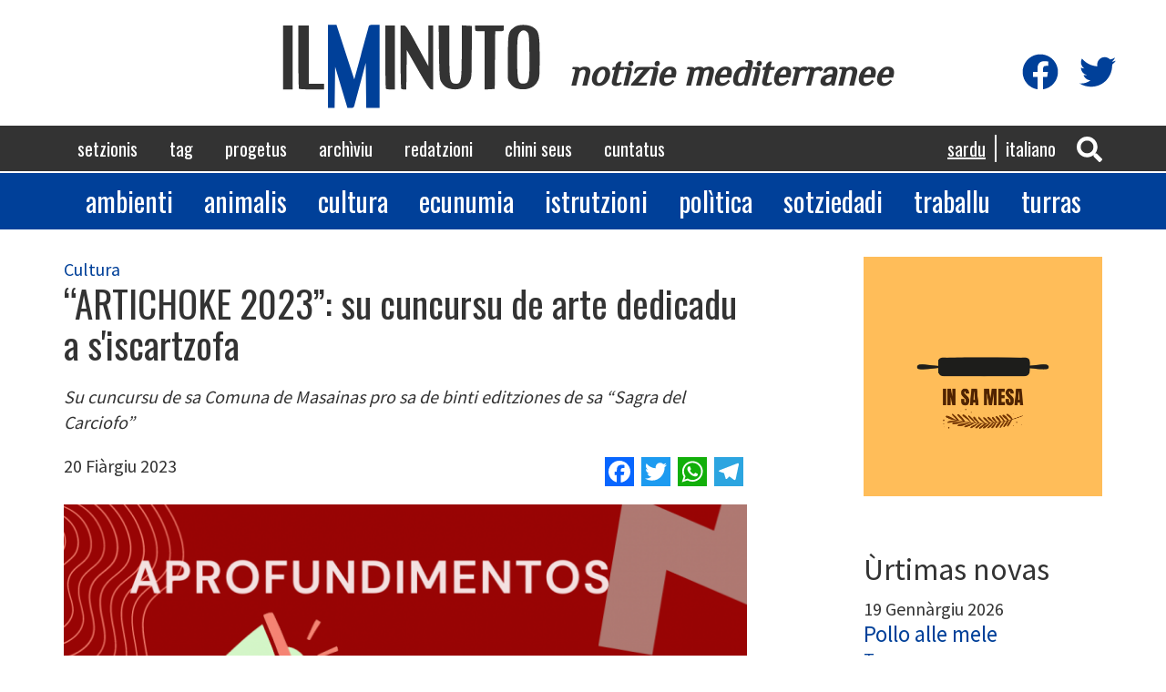

--- FILE ---
content_type: text/html; charset=UTF-8
request_url: https://www.ilminuto.info/sc/2023/02/artichoke-2023-su-cuncursu-de-arte-dedicadu-siscartzofa
body_size: 8424
content:
<!DOCTYPE html>
<html  lang="sc" dir="ltr" prefix="content: http://purl.org/rss/1.0/modules/content/  dc: http://purl.org/dc/terms/  foaf: http://xmlns.com/foaf/0.1/  og: http://ogp.me/ns#  rdfs: http://www.w3.org/2000/01/rdf-schema#  schema: http://schema.org/  sioc: http://rdfs.org/sioc/ns#  sioct: http://rdfs.org/sioc/types#  skos: http://www.w3.org/2004/02/skos/core#  xsd: http://www.w3.org/2001/XMLSchema# ">
  <head>
    <meta charset="utf-8" />
<script async src="https://www.googletagmanager.com/gtag/js?id=UA-19949669-1"></script>
<script>window.dataLayer = window.dataLayer || [];function gtag(){dataLayer.push(arguments)};gtag("js", new Date());gtag("config", "UA-19949669-1", {"groups":"default","anonymize_ip":true,"allow_ad_personalization_signals":false});</script>
<link rel="canonical" href="https://www.ilminuto.info/sc/2023/02/artichoke-2023-su-cuncursu-de-arte-dedicadu-siscartzofa" />
<meta property="og:type" content="article" />
<meta name="description" content="Su cuncursu de sa Comuna de Masainas pro sa de binti editziones de sa “Sagra del Carciofo”" />
<meta property="fb:app_id" content="http://www.ilminuto.info:8484/it/2020/03/luna-lughente-binos-tipicos-de-si-linghere-sas-lavras" />
<meta property="og:url" content="https://www.ilminuto.info/sc/2023/02/artichoke-2023-su-cuncursu-de-arte-dedicadu-siscartzofa" />
<meta name="abstract" content="Su cuncursu de sa Comuna de Masainas pro sa de binti editziones de sa “Sagra del Carciofo”" />
<meta property="og:title" content="“ARTICHOKE 2023”: su cuncursu de arte dedicadu a s&#039;iscartzofa" />
<meta property="og:description" content="Su cuncursu de sa Comuna de Masainas pro sa de binti editziones de sa “Sagra del Carciofo”" />
<meta property="og:image:url" content="https://www.ilminuto.info/sites/default/files/styles/metatag/public/upload/2023/02/copertina%20progetto%20dimensioni%20corrette_6.png?h=4cdf7179&amp;itok=ZfYRjS7T" />
<meta property="og:image:secure_url" content="https://www.ilminuto.info/sites/default/files/styles/metatag/public/upload/2023/02/copertina%20progetto%20dimensioni%20corrette_6.png?h=31e947c7&amp;itok=ZfYRjS7T" />
<meta property="og:image:type" content="image/png" />
<meta property="og:image:width" content="1200" />
<meta property="og:image:height" content="630" />
<meta name="Generator" content="Drupal 8 (https://www.drupal.org)" />
<meta name="MobileOptimized" content="width" />
<meta name="HandheldFriendly" content="true" />
<meta name="viewport" content="width=device-width, initial-scale=1.0" />
<link rel="shortcut icon" href="/themes/custom/ilminuto/favicon.ico" type="image/vnd.microsoft.icon" />
<link rel="alternate" hreflang="sc" href="https://www.ilminuto.info/sc/2023/02/artichoke-2023-su-cuncursu-de-arte-dedicadu-siscartzofa" />
<link rel="alternate" hreflang="it" href="https://www.ilminuto.info/it/2023/02/artichoke-2023-su-cuncursu-de-arte-dedicadu-siscartzofa" />
<link rel="revision" href="https://www.ilminuto.info/sc/2023/02/artichoke-2023-su-cuncursu-de-arte-dedicadu-siscartzofa" />
<script>window.a2a_config=window.a2a_config||{};a2a_config.callbacks=[];a2a_config.overlays=[];a2a_config.templates={};</script>

    <title>“ARTICHOKE 2023”: su cuncursu de arte dedicadu a s&#039;iscartzofa | ilMinuto</title>
    <link rel="stylesheet" media="all" href="/sites/default/files/css/css_8unelEIvHpvzcTnOGvr_tQHmYD7z7R8YSUiVByUXa6I.css" />
<link rel="stylesheet" media="all" href="https://cdn.jsdelivr.net/npm/bootstrap@3.4.1/dist/css/bootstrap.min.css" />
<link rel="stylesheet" media="all" href="https://cdn.jsdelivr.net/npm/@unicorn-fail/drupal-bootstrap-styles@0.0.2/dist/3.4.0/8.x-3.x/drupal-bootstrap.min.css" />
<link rel="stylesheet" media="all" href="/sites/default/files/css/css_blOB6hOmooBl7IdYnpCFKx7g0s7DI0H__hT0IK0ohiE.css" />
<link rel="stylesheet" media="all" href="//fonts.googleapis.com/css?family=Oswald" />
<link rel="stylesheet" media="all" href="//fonts.googleapis.com/css?family=Source+Sans+Pro" />
<link rel="stylesheet" media="all" href="//fonts.googleapis.com/css?family=Gayathri" />
<link rel="stylesheet" media="all" href="//fonts.googleapis.com/css?family=Aclonica" />
<link rel="stylesheet" media="all" href="//fonts.googleapis.com/css?family=Kanit" />
<link rel="stylesheet" media="all" href="//fonts.googleapis.com/css?family=Righteous" />
<link rel="stylesheet" media="all" href="//fonts.googleapis.com/css?family=Philosopher" />

    
<!--[if lte IE 8]>
<script src="/sites/default/files/js/js_VtafjXmRvoUgAzqzYTA3Wrjkx9wcWhjP0G4ZnnqRamA.js"></script>
<![endif]-->
<script src="https://use.fontawesome.com/releases/v5.10.0/js/all.js" defer crossorigin="anonymous"></script>
<script src="https://use.fontawesome.com/releases/v5.10.0/js/v4-shims.js" defer crossorigin="anonymous"></script>

  </head>
  <body class="path-node page-node-type-news has-glyphicons">
    <a href="#main-content" class="visually-hidden focusable skip-link">
      Skip to main content
    </a>
    
      <div class="dialog-off-canvas-main-canvas" data-off-canvas-main-canvas>
    

<div class="menumobile">

  <div class="social-icons">
    <div class="icon"><a href="https://www.facebook.com/pg/ilminuto.mediterranee/" target="_blank"
                         title="Visita la nostra pagina Facebook"><i class="fab fa-facebook"></i></a>
    </div>
    <div class="icon"><a href="https://twitter.com/ilminuto/" target="_blank"
                         title="Visita il nostro profilo Twitter"><i class="fab fa-twitter"></i></a>
    </div>
  </div>


    
    <ul class="menu main">
          <li>
        <a href="/sc/setzionis">Setzionis</a>
      </li>
          <li>
        <a href="/sc/tag-0">Tag</a>
      </li>
          <li>
        <a href="/sc/progetus">Progetus</a>
      </li>
          <li>
        <a href="/sc/archiviu">Archìviu</a>
      </li>
          <li>
        <a href="/sc/redatzioni">Redatzioni</a>
      </li>
          <li>
        <a href="/sc/kini-seus">Chini seus</a>
      </li>
          <li>
        <a href="/sc/cuntatus">Cuntatus</a>
      </li>
      </ul>

    
    <ul class="menu sezioni">
          <li>
        <a href="/sezioni/ambiente">Ambienti</a>
      </li>
          <li>
        <a href="/sezioni/animali">Animalis</a>
      </li>
          <li>
        <a href="/sezioni/cultura">Cultura</a>
      </li>
          <li>
        <a href="/sezioni/economia">Ecunumia</a>
      </li>
          <li>
        <a href="/sezioni/istruzione">Istrutzioni</a>
      </li>
          <li>
        <a href="/sezioni/politica">Polìtica</a>
      </li>
          <li>
        <a href="/sezioni/societa">Sotziedadi</a>
      </li>
          <li>
        <a href="/sezioni/lavoro">Traballu</a>
      </li>
          <li>
        <a href="/sezioni/cucina">Turras</a>
      </li>
      </ul>


</div>








<div class="header">

  <div class="container logo">
    <a href="https://www.ilminuto.info/sc"><img src="/themes/custom/ilminuto/images/logo.svg"/></a>
    <span class="subtitle">notizie mediterranee</span>

    <div class="social-icons">
      <div class="icon"><a href="https://www.facebook.com/pg/ilminuto.mediterranee/" target="_blank"
                           title="Visita la nostra pagina Facebook"><i class="fab fa-facebook"></i></a>
      </div>
      <div class="icon"><a href="https://twitter.com/ilminuto/" target="_blank"
                           title="Visita il nostro profilo Twitter"><i class="fab fa-twitter"></i></a>
      </div>
    </div>
  </div>

  <div class="mainmenu">
    <div class="container">
      <nav role="navigation" aria-labelledby="block-ilminuto-main-menu-menu" id="block-ilminuto-main-menu">
            <h2 class="sr-only" id="block-ilminuto-main-menu-menu">Navigazione principale</h2>

      
      <ul class="menu menu--main nav navbar-nav">
                      <li class="first">
                                        <a href="/sc/setzionis" data-drupal-link-system-path="node/10">Setzionis</a>
              </li>
                      <li>
                                        <a href="/sc/tag-0" data-drupal-link-system-path="node/12">Tag</a>
              </li>
                      <li>
                                        <a href="/sc/progetus" data-drupal-link-system-path="node/9">Progetus</a>
              </li>
                      <li>
                                        <a href="/sc/archiviu" data-drupal-link-system-path="node/7">Archìviu</a>
              </li>
                      <li>
                                        <a href="/sc/redatzioni" data-drupal-link-system-path="node/13">Redatzioni</a>
              </li>
                      <li>
                                        <a href="/sc/kini-seus" data-drupal-link-system-path="node/8">Chini seus</a>
              </li>
                      <li class="last">
                                        <a href="/sc/cuntatus" data-drupal-link-system-path="node/6">Cuntatus</a>
              </li>
        </ul>
  

  </nav>


      <div class="icons">
        <div class="icon"><a role="button" data-toggle="collapse" href="#ricercaHeader" aria-expanded="false"
                             aria-controls="ricercaHeader" id="bottoneRicerca">
            <i class="fas fa-search"></i></a></div>

              <section id="block-sidrtriggerbuttonblock" class="block block-sidr block-sidr-trigger clearfix">
  
    

      <button  data-sidr-options="{&quot;source&quot;:&quot;.menumobile&quot;,&quot;side&quot;:&quot;left&quot;,&quot;method&quot;:&quot;toggle&quot;,&quot;renaming&quot;:false,&quot;displace&quot;:false,&quot;nocopy&quot;:false}" class="sidr-trigger js-sidr-trigger has-icon has-text">
    <span class="sidr-trigger__icon"><i class="fas fa-bars"></i></span>    <span class="sidr-trigger__text">Menu</span></button>

  </section>



        <!-- <div clasS="icon"><i class="fas fa-bars"></i></div> -->
      </div>

      <section class="language-switcher-language-url block block-language block-language-blocklanguage-interface clearfix" id="block-selettorelingua" role="navigation">
  
    

      <ul class="links"><li hreflang="sc" data-drupal-link-system-path="node/7493" class="sc is-active"><a href="/sc/2023/02/artichoke-2023-su-cuncursu-de-arte-dedicadu-siscartzofa" class="language-link is-active" hreflang="sc" data-drupal-link-system-path="node/7493">Sardu</a></li><li hreflang="it" data-drupal-link-system-path="node/7493" class="it"><a href="/it/2023/02/artichoke-2023-su-cuncursu-de-arte-dedicadu-siscartzofa" class="language-link" hreflang="it" data-drupal-link-system-path="node/7493">Italiano</a></li></ul>
  </section>



    </div>
  </div>

  <div class="collapse" id="ricercaHeader">
    <div class="ricerca-form container">
      <form action="https://www.ilminuto.info/sc/ricerca" method="get" name="ricerca-form">
        <input id="ricerca-testo" type="text" placeholder="Inserta unu fueddu o prus de unu" name="key" />
        <button type="submit"><i class="fa fa-search"></i></button>
      </form>
    </div>
  </div>

  <div class="menusezioni">
    <div class="container">
      <nav role="navigation" aria-labelledby="block-sezioni-menu" id="block-sezioni">
            
  <h2 class="visually-hidden" id="block-sezioni-menu">Sezioni</h2>
  

        
      <ul class="menu menu--sezioni nav">
                      <li class="first">
                                        <a href="/sezioni/ambiente">Ambienti</a>
              </li>
                      <li>
                                        <a href="/sezioni/animali">Animalis</a>
              </li>
                      <li>
                                        <a href="/sezioni/cultura">Cultura</a>
              </li>
                      <li>
                                        <a href="/sezioni/economia">Ecunumia</a>
              </li>
                      <li>
                                        <a href="/sezioni/istruzione">Istrutzioni</a>
              </li>
                      <li>
                                        <a href="/sezioni/politica">Polìtica</a>
              </li>
                      <li>
                                        <a href="/sezioni/societa">Sotziedadi</a>
              </li>
                      <li>
                                        <a href="/sezioni/lavoro">Traballu</a>
              </li>
                      <li class="last">
                                        <a href="/sezioni/cucina">Turras</a>
              </li>
        </ul>
  

  </nav>

    </div>
  </div>

  <div class="container">
    <div data-drupal-messages-fallback class="hidden"></div>

  </div>

</div>








  <div role="main" class="main-container container js-quickedit-main-content">
    <div class="row">

            
                  <section class="col-sm-8">

                          <a id="main-content"></a>
                        <div class="region region-content">
      <article role="article" about="/sc/2023/02/artichoke-2023-su-cuncursu-de-arte-dedicadu-siscartzofa" class="news full clearfix">

  <div class="content">



        
      <div class="field field--name-field-sezione field--type-entity-reference field--label-hidden field--items">
              <a href="/sc/setzionis/cultura" hreflang="sc">Cultura</a>          </div>
  

    <h1 class="page-header"><span>“ARTICHOKE 2023”: su cuncursu de arte dedicadu a s&#039;iscartzofa</span>
</h1>

    
    <div class="article-summary">Su cuncursu de sa Comuna de Masainas pro sa de binti editziones de sa “Sagra del Carciofo”</div>
    
    <div class="row subheader">
      <div class="col-md-6"><div class="data-creazione"> 20 Fiàrgiu 2023</div></div>
      <div class="col-md-6 text-align-right"><span class="a2a_kit a2a_kit_size_32 addtoany_list" data-a2a-url="https://www.ilminuto.info/sc/2023/02/artichoke-2023-su-cuncursu-de-arte-dedicadu-siscartzofa" data-a2a-title="“ARTICHOKE 2023”: su cuncursu de arte dedicadu a s&#039;iscartzofa"><a class="a2a_button_facebook"></a><a class="a2a_button_twitter"></a><a class="a2a_button_whatsapp"></a><a class="a2a_button_telegram"></a></span></div>
    </div>

    
            <div class="field field--name-field-immagine field--type-entity-reference field--label-hidden field--item"><div>
  
  
            <div class="field field--name-field-media-image field--type-image field--label-hidden field--item">    <picture>
                <!--[if IE 9]><video style="display: none;"><![endif]-->
              <source srcset="/sites/default/files/styles/header_lg/public/upload/2023/02/copertina%20progetto%20dimensioni%20corrette_6.png?h=31e947c7&amp;itok=Lfn9tI1G 1x" media="all and (min-width: 1200px)" type="image/png"/>
              <source srcset="/sites/default/files/styles/header_md/public/upload/2023/02/copertina%20progetto%20dimensioni%20corrette_6.png?h=31e947c7&amp;itok=bEAQ2WhQ 1x" media="all and (min-width: 992px) and (max-width: 1200px)" type="image/png"/>
              <source srcset="/sites/default/files/styles/header_sm/public/upload/2023/02/copertina%20progetto%20dimensioni%20corrette_6.png?h=31e947c7&amp;itok=iOaoCLED 1x" media="all and (min-width: 768px) and (max-width: 992px)" type="image/png"/>
              <source srcset="/sites/default/files/styles/header_sm/public/upload/2023/02/copertina%20progetto%20dimensioni%20corrette_6.png?h=31e947c7&amp;itok=iOaoCLED 1x" type="image/png"/>
            <!--[if IE 9]></video><![endif]-->
            <img src="/sites/default/files/styles/header_md/public/upload/2023/02/copertina%20progetto%20dimensioni%20corrette_6.png?h=31e947c7&amp;itok=bEAQ2WhQ" alt="aprofundimentos" typeof="foaf:Image" class="img-responsive" />

  </picture>

</div>
      
</div>
</div>
      
    
    
            <div class="field field--name-field-testo field--type-text-with-summary field--label-hidden field--item"><p><strong><span data-color="#2C3E50">Aprofundimentu de su lunis</span> </strong><span>- <strong>Sa Comuna de Masainas pro sa de binti editziones de sa "Sagra del Carciofo" bandit "ARTICHOKE 2023", su cuncursu de arte dedicadu a s'iscartzofa</strong>.</span></p>

<p><span>Ma cale est sa punna de "ARTICHOKE 2023"? <strong>Su cuncursu at sa punna de valorizare e promotzionare siat sas artes siat s'iscartzofa, produtu de importu mannu pro sa bidda de sa Meurreddia</strong>. Difatis, custa, est una tra sas resursas produtivas majores de su territòriu.<br />
<br />
Chie podet leare parte a "ARTICHOKE 2023"? Sas òperas de sos artistas chi ant 18 annos e prus. Galu, sos artistas devent èssere residentes in Sardigna a su mancu de ses meses. Si pretzisat puru ca a sa data de su 23 de su mese de abrile 2023 sos ses meses devent èssere acumpridos. Totus sos artistas ant a leare parte a "ARTICHOKE 2023" a indonu.<br />
<br />
<strong>Chie at a lerare parte a su cuncursu de arte "ARTICHOKE 2023" at a pòdere interpretare su tema sighende sa creatividade sua, sa sensibilidade e sa bisione sua</strong>. Pro èssere ammìtidas a su cuncursu de arte sas òperas non devent èssere premiadas in àteros cuncursos. No est totu. <strong>Onni artista at a pòdere isseberare sa tècnica artìstica chi preferit: disignu, pintura, iscultura, tasseddu, fotografia, serigrafia, arte digitale, tessìngiu, ricamo e àteru</strong>.<br />
<br />
Sas òperas s'ant a dèvere ispirare a sas iscartzofas de Masainas, “unu produtu - si leghet in su situ 'Masainas Turismo' - capassu de nudrigare sa carena". Est pro custa resone ca sos artistas "devent creare òperas pro nudrigare s'ispìritu". Sas òperas at a èssere espostas in una mustra chi s'at a isboligare in su matessi tempus de sa "Sagra del Carciofo".<br />
<br />
"ARTICHOKE 2023" at a premiare cun reconnoschimentos a sas primas tres òperas classificadas. In prus at a èssere assignadu unu prèmiu "social" a s'òpera chi at a collire unu nùmeru prus mannu de votos in "Facebook"; un'àteru prèmiu at a èssere dadu a su cummertziante de Masainas chi at a ammanitzare s'espositzione mègius in sa butega sua.</span></p>

<p><span><strong>Pro lèghere s'avisu pùblicu e su regulamentu e pro compilare su mòdulu de partetzipatzione tocat si collegare a "<a href="https://www.masainasturismo.com/2023/01/08/concorso-artichoke-2023/?fbclid=IwAR3X_ny6wwzxneim23KvFJTL4UGHMF45rtMcK2JKK5bztf052_I0A1EmO-I ">Masainas turismo</a>"</strong>.</span></p></div>
      

    <div class="reserved">© RIPRODUZIONE RISERVATA</div>

    
  <div class="field field--name-field-tags field--type-entity-reference field--label-inline">
    <div class="field--label">Tags</div>
        <div class="field__items">
                    <a href="/sc/tag/aprofundimentos-0" hreflang="sc">Aprofundimentos</a>                </div>
      </div>

    

    
            <div class="field field--name-field-progetto field--type-entity-reference field--label-hidden field--item"><article role="article" about="/sc/progetu/aprofundimentos" class="progetto riferimento clearfix">

  <div class="content">

    <div class="disclaimer-progetto">
      <div class="separator"></div>
      <h4><a href="/sc/progetu/aprofundimentos"><span>Aprofundimentos</span>
</a></h4>
      
            <div class="field field--name-field-disclaimer field--type-text-long field--label-hidden field--item"><p><em>Attività realizzata col contributo della Regione Sardegna - IMPRENTAS 2022-2023. LR 22/2018, art. 22</em></p></div>
      
      
            <div class="field field--name-field-disclaimer-immagine field--type-entity-reference field--label-hidden field--item"><div>
  
  
  <div class="field field--name-field-media-image field--type-image field--label-visually_hidden">
    <div class="field--label sr-only">Image</div>
              <div class="field--item">  <img src="/sites/default/files/upload/2023/01/logo%20ras.jpg" width="1090" height="274" alt="ras" typeof="foaf:Image" class="img-responsive" />

</div>
          </div>

</div>
</div>
      
    </div>

  </div>

</article>
</div>
      



    <section>
  
  

  
</section>

  </div>

</article>


  </div>

           

              </section>

                              <aside class="col-sm-3 col-sm-push-1" role="complementary">
              <div class="region region-sidebar">
    <section id="block-progettoincorso" class="block block-ilminuto-utils block-active-project clearfix">
  
    

      <a href="https://www.ilminuto.info/sc/progetu/sa-mesa"><img src="https://www.ilminuto.info/sites/default/files/upload/2022/03/insamesa.png" alt="Logo Progetto" /></a>
  </section>

<section class="views-element-container block block-views block-views-blocknews-ultime-news clearfix" id="block-views-block-news-ultime-news">
  
      <h2 class="block-title">Ùrtimas novas</h2>
    

      <div class="form-group"><div class="ultime-news view view-news view-id-news view-display-id-ultime_news js-view-dom-id-3323cf603899b2507402d5e8bf6badc3b5970d8082b4b55b4635e9869696b491">
  
    
      
      <div class="view-content">
          <div class="views-row"><article role="article" about="/sc/2026/01/pollo-alle-mele" class="news elenco clearfix">

  <div class="content">

    19 Gennàrgiu 2026
    <h3 class="page-header"><a href="/sc/2026/01/pollo-alle-mele"><span>Pollo alle mele</span>
</a></h3>
    
      <div class="field field--name-field-sezione field--type-entity-reference field--label-hidden field--items">
              <a href="/sc/setzionis/turras" hreflang="sc">Turras</a>          </div>
  
  </div>

</article>
</div>
    <div class="views-row"><article role="article" lang="it" about="/it/2026/01/focaccia-con-scalogni-caramellati" class="news elenco clearfix">

  <div class="content">

    14 Gennàrgiu 2026
    <h3 class="page-header"><a href="/it/2026/01/focaccia-con-scalogni-caramellati"><span>Focaccia con scalogni caramellati</span>
</a></h3>
    
      <div class="field field--name-field-sezione field--type-entity-reference field--label-hidden field--items">
              <a href="/it/sezioni/cucina" hreflang="it">Cucina</a>          </div>
  
  </div>

</article>
</div>
    <div class="views-row"><article role="article" lang="it" about="/it/2026/01/brioches-stolle" class="news elenco clearfix">

  <div class="content">

    9 Gennàrgiu 2026
    <h3 class="page-header"><a href="/it/2026/01/brioches-stolle"><span>Brioches Stolle</span>
</a></h3>
    
      <div class="field field--name-field-sezione field--type-entity-reference field--label-hidden field--items">
              <a href="/it/sezioni/cucina" hreflang="it">Cucina</a>          </div>
  
  </div>

</article>
</div>
    <div class="views-row"><article role="article" lang="it" about="/it/2026/01/sformato-di-funghi" class="news elenco clearfix">

  <div class="content">

    7 Gennàrgiu 2026
    <h3 class="page-header"><a href="/it/2026/01/sformato-di-funghi"><span>Sformato di funghi</span>
</a></h3>
    
      <div class="field field--name-field-sezione field--type-entity-reference field--label-hidden field--items">
              <a href="/it/sezioni/cucina" hreflang="it">Cucina</a>          </div>
  
  </div>

</article>
</div>
    <div class="views-row"><article role="article" about="/sc/2026/01/me-cago-en-trump-il-nuovo-singolo-il-grido-di-resistenza-di-strong-words" class="news elenco clearfix">

  <div class="content">

    7 Gennàrgiu 2026
    <h3 class="page-header"><a href="/sc/2026/01/me-cago-en-trump-il-nuovo-singolo-il-grido-di-resistenza-di-strong-words"><span>“Me cago en Trump” il nuovo singolo: Il grido di resistenza di Strong Words</span>
</a></h3>
    
      <div class="field field--name-field-sezione field--type-entity-reference field--label-hidden field--items">
              <a href="/sc/setzionis/politica" hreflang="sc">Polìtica</a>          </div>
  
  </div>

</article>
</div>

    </div>
  
          </div>
</div>

  </section>


  </div>

          </aside>
                  </div>
  </div>

<div class="footer">
  <div class="container">

    <div class="main-menu">

            
            <ul>
                  <li>
            <a href="/sc/setzionis">Setzionis</a>
          </li>
                  <li>
            <a href="/sc/tag-0">Tag</a>
          </li>
                  <li>
            <a href="/sc/progetus">Progetus</a>
          </li>
                  <li>
            <a href="/sc/archiviu">Archìviu</a>
          </li>
                  <li>
            <a href="/sc/redatzioni">Redatzioni</a>
          </li>
                  <li>
            <a href="/sc/kini-seus">Chini seus</a>
          </li>
                  <li>
            <a href="/sc/cuntatus">Cuntatus</a>
          </li>
              </ul>

    </div>

    <div class="separator"></div>

    <div class="disclaimer">
      <p>IlMinuto notizie Mediterranee, Testata giornalistica registrata al Tribunale di Cagliari n. 12/09-8/6/2009. P.
        Iva: 01158810950. </p>
      <p>Sito realizzato da Sergio Durzu - Hosting by <a href="https://www.kimsufi.com/it/" target="_blank">Kimsufi</a></p>
    </div>

  </div>
</div>

  </div>

    
    <script type="application/json" data-drupal-selector="drupal-settings-json">{"path":{"baseUrl":"\/","scriptPath":null,"pathPrefix":"sc\/","currentPath":"node\/7493","currentPathIsAdmin":false,"isFront":false,"currentLanguage":"sc"},"pluralDelimiter":"\u0003","suppressDeprecationErrors":true,"google_analytics":{"account":"UA-19949669-1","trackOutbound":true,"trackMailto":true,"trackDownload":true,"trackDownloadExtensions":"7z|aac|arc|arj|asf|asx|avi|bin|csv|doc(x|m)?|dot(x|m)?|exe|flv|gif|gz|gzip|hqx|jar|jpe?g|js|mp(2|3|4|e?g)|mov(ie)?|msi|msp|pdf|phps|png|ppt(x|m)?|pot(x|m)?|pps(x|m)?|ppam|sld(x|m)?|thmx|qtm?|ra(m|r)?|sea|sit|tar|tgz|torrent|txt|wav|wma|wmv|wpd|xls(x|m|b)?|xlt(x|m)|xlam|xml|z|zip"},"bootstrap":{"forms_has_error_value_toggle":1,"modal_animation":1,"modal_backdrop":"true","modal_focus_input":1,"modal_keyboard":1,"modal_select_text":1,"modal_show":1,"modal_size":"","popover_enabled":1,"popover_animation":1,"popover_auto_close":1,"popover_container":"body","popover_content":"","popover_delay":"0","popover_html":0,"popover_placement":"right","popover_selector":"","popover_title":"","popover_trigger":"click","tooltip_enabled":1,"tooltip_animation":1,"tooltip_container":"body","tooltip_delay":"0","tooltip_html":0,"tooltip_placement":"auto left","tooltip_selector":"","tooltip_trigger":"hover"},"user":{"uid":0,"permissionsHash":"44ccee3e84bb090a20a90945bd06be5a0c52964aaa191f58444f1dc2136ca0a8"}}</script>
<script src="/sites/default/files/js/js_RyZlj2i4lky5aSvlyqZ-UuRQne6Y1jLNRuY5w0F2euE.js"></script>
<script src="https://static.addtoany.com/menu/page.js" async></script>
<script src="/sites/default/files/js/js_u9LXYJzRrTZCDpx7OfMoajgmjVqtvZgXdsp1Wb1qI0o.js"></script>
<script src="https://cdn.jsdelivr.net/npm/bootstrap@3.4.1/dist/js/bootstrap.min.js" integrity="sha256-nuL8/2cJ5NDSSwnKD8VqreErSWHtnEP9E7AySL+1ev4=" crossorigin="anonymous"></script>
<script src="/sites/default/files/js/js_nNI5yGLqsqxYlBu-r8_aZyHBtxkpTrf1UWIGnE1KvE8.js"></script>

  </body>
</html>
